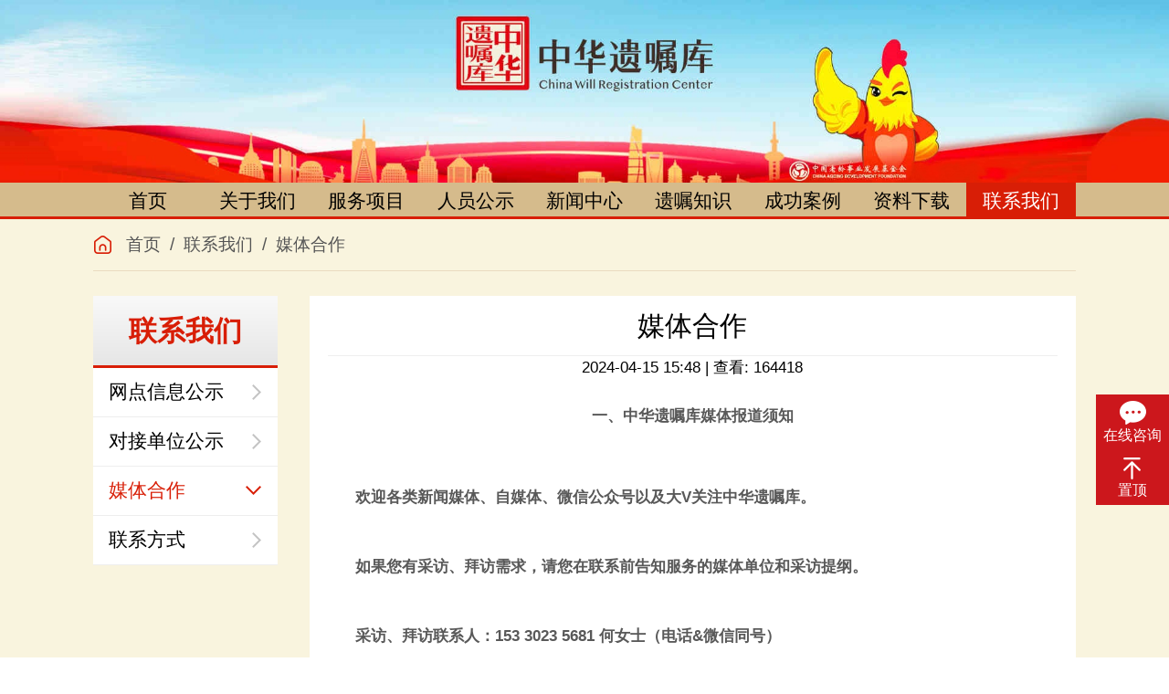

--- FILE ---
content_type: text/html; charset=utf-8
request_url: https://will.org.cn/details/1412.html
body_size: 29522
content:
<!DOCTYPE html>
<html>
<head>
    <meta charset="UTF-8">
    <meta name="viewport" content="width=device-width, initial-scale=1, user-scalable=no" />
    <meta http-equiv="X-UA-Compatible" content="IE=edge,chrome=1">
    <meta name="apple-mobile-web-app-capable" content="yes" />
    <meta name="apple-mobile-web-app-status-bar-style" content="black" />
    <meta name="format-detection" content="telephone=no, email=no" />
    <link href="/public/home/1000000/css/swiper.min.css" type="text/css" rel="stylesheet" />
    <link href="/public/home/1000000/css/style.css" type="text/css" rel="stylesheet" />
    <!-- SEO -->
    
    <title>媒体合作</title>
    <meta name="keywords" content="找律师写遗嘱,遗嘱,个人手写遗嘱范本,遗嘱有效的4个条件,遗嘱怎样才是有效遗嘱,遗嘱公证需要多少钱,一份完整的遗嘱模板,自书遗嘱,自己在家写遗嘱的格式,遗嘱的正确范本,房屋遗嘱继承,有效遗嘱范文,自己手写遗嘱没人在场生效吗,口头遗嘱怎样才能生效,遗嘱继承,遗赠与遗嘱继承的区别,代书遗嘱"/>
    <meta name="description" content="中华遗嘱库由中国老龄事业发展基金会主办。中华遗嘱库的使命是推动遗嘱进入每个中国家庭。中华遗嘱库的宗旨是解后顾之忧，传和谐家风。中华遗嘱库免费为60岁以上老年人提供遗嘱咨询、遗嘱起草、遗嘱登记、遗嘱保管等服务，还开通了“幸福留言”“幸福留颜”“安心都护”等项目。中华遗嘱库建立了一整套符合法律规定的软件和硬件流程，其遗嘱效力强，是中国遗嘱专业服务开创者。"/>
    <meta name="author" content="中华遗嘱库 - https://will.org.cn" />
    <link rel="bookmark" href="/favicon.ico" >
    <link rel="shortcut icon" href="/favicon.ico" >
    <!-- <link href="/public/kefu/kefu.css" type="text/css" rel="stylesheet" /> -->
    <link rel="stylesheet" href="/public/home/1000000/default/css/share.min.css" media="all">
    <script src="/public/js/jquery.min.js"></script>
    <script src="/public/js/layer/layer.js"></script>
    <script type="text/javascript" src="/public/js/lazyload.min.js"></script>
    <script type="text/javascript" src="/public/home/1000000/default/js/lang/zh-cn.js"></script>
    
        <script>
        var ajaxLoad = 1;
    </script>
        <script>
        //全局变量
        var GV = {
            HOST: "company.com",
            ROOT: "/",
            WEB_ROOT: "/",
            JS_ROOT: "public/static/js/"
        };
    </script>
    <script type="text/javascript" src="/public/js/ajaxLoadHome.js"></script>
    <!--站长统计-->
    <!-- Google tag (gtag.js) -->
<script async src="https://www.googletagmanager.com/gtag/js?id=G-VHE7DYKFG7"></script>
<script>
  window.dataLayer = window.dataLayer || [];
  function gtag(){dataLayer.push(arguments);}
  gtag('js', new Date());

  gtag('config', 'G-VHE7DYKFG7');
</script>
</head>
<body>
    

    <header>
        <img class="index_img" src="/upload/image/system/web_logo2_1/20240401/202404011018395246.jpg" alt="">
        <div class="nav_box">
            <div class="nav s26">
                <div class="logo_box">
                    <div class="logo">
                        <img src="/upload/image/system/web_logo_1/20220113/202201131644528650.png" alt="logo">
                        <div>中华遗嘱库</div>
                    </div>
                </div>
                                    <div class="li ">
                        <a href="/"  title="首页" >首页</a>
                                            </div>
                                    <div class="li ">
                        <a href="/list/1.html"  title="关于我们" >关于我们</a>
                                                <div class="li_hide">
                                                        <div><a href="/list/9.html"  >项目简介</a></div>
                                                        <div><a href="/list/10.html"  >组织机构</a></div>
                                                        <div><a href="/list/16.html"  >文件公告</a></div>
                                                        <div><a href="/list/18.html"  >办理须知</a></div>
                                                        <div><a href="/list/19.html"  >发展历程</a></div>
                                                        <div><a href="/list/65.html"  >党建专栏</a></div>
                                                    </div>
                                            </div>
                                    <div class="li ">
                        <a href="/list/4.html"  title="服务项目" >服务项目</a>
                                                <div class="li_hide">
                                                        <div><a href="/list/20.html"  >遗嘱咨询</a></div>
                                                        <div><a href="/list/21.html"  >遗嘱登记</a></div>
                                                        <div><a href="/list/22.html"  >遗嘱保管</a></div>
                                                        <div><a href="/list/23.html"  >遗嘱宣读</a></div>
                                                        <div><a href="/list/24.html"  >继承调解</a></div>
                                                        <div><a href="/list/25.html"  >幸福留言</a></div>
                                                        <div><a href="/list/26.html"  >幸福留颜</a></div>
                                                        <div><a href="/list/28.html"  >情感录像</a></div>
                                                        <div><a href="/list/29.html"  >安心都护</a></div>
                                                    </div>
                                            </div>
                                    <div class="li ">
                        <a href="/list/6.html"  title="人员公示" >人员公示</a>
                                                <div class="li_hide">
                                                        <div><a href="/list/30.html"  >项目办</a></div>
                                                        <div><a href="/list/31.html"  >指导顾问</a></div>
                                                        <div><a href="/list/34.html"  >律师团</a></div>
                                                        <div><a href="/list/36.html"  >公益大使</a></div>
                                                        <div><a href="/list/37.html"  >中华遗嘱库义工</a></div>
                                                        <div><a href="/list/50.html"  >学术委员会</a></div>
                                                        <div><a href="/list/56.html"  >法律委员会</a></div>
                                                        <div><a href="/list/57.html"  >驻场专家</a></div>
                                                        <div><a href="/list/58.html"  >遗产捐赠协调员</a></div>
                                                    </div>
                                            </div>
                                    <div class="li ">
                        <a href="/list/2.html"  title="新闻中心" >新闻中心</a>
                                                <div class="li_hide">
                                                        <div><a href="/list/13.html"  >媒体报道</a></div>
                                                        <div><a href="/list/14.html"  >活动动态</a></div>
                                                        <div><a href="/list/15.html"  >视频新闻</a></div>
                                                    </div>
                                            </div>
                                    <div class="li ">
                        <a href="/list/7.html"  title="遗嘱知识" >遗嘱知识</a>
                                                <div class="li_hide">
                                                        <div><a href="/list/17.html"  >政策法规</a></div>
                                                        <div><a href="/list/43.html"  >遗嘱案例</a></div>
                                                        <div><a href="/list/45.html"  >遗嘱知识</a></div>
                                                    </div>
                                            </div>
                                    <div class="li ">
                        <a href="/list/5.html"  title="成功案例" >成功案例</a>
                                                <div class="li_hide">
                                                        <div><a href="/list/42.html"  >成功案例</a></div>
                                                    </div>
                                            </div>
                                    <div class="li ">
                        <a href="/list/60.html"  title="资料下载" >资料下载</a>
                                                <div class="li_hide">
                                                        <div><a href="/list/61.html"  >资料下载</a></div>
                                                    </div>
                                            </div>
                                    <div class="li div_activa">
                        <a href="/list/8.html"  title="联系我们" >联系我们</a>
                                                <div class="li_hide">
                                                        <div><a href="/list/46.html"  >网点信息公示</a></div>
                                                        <div><a href="/list/47.html"  >对接单位公示</a></div>
                                                        <div><a href="/details/1412.html"  >媒体合作</a></div>
                                                        <div><a href="/list/64.html"  >联系方式</a></div>
                                                        <div><a href="https://reg.will.org.cn/?sourceType=1" target="_blank" >网上预约</a></div>
                                                        <div><a href="https://online.will.org.cn" target="_blank" >遗嘱查询</a></div>
                                                    </div>
                                            </div>
                                <div class="close">
                    <span></span>
                    <span></span>
                    <span></span>
                </div>
            </div>
        </div>
        <div class="nav_hide s26">
                            <div class="li">
                    <div class="li_icon">
                        <p><a href="/"  title="首页">首页</a></p>
                                            </div>
                </div>
                                <div class="list">
                    <div class="li_icon">
                        <p>关于我们</p>
                        <div class="icon">+</div>
                    </div>
                    <div class="li_hide">
                                                <div><a href="/list/9.html"  >项目简介</a></div>
                                                <div><a href="/list/10.html"  >组织机构</a></div>
                                                <div><a href="/list/16.html"  >文件公告</a></div>
                                                <div><a href="/list/18.html"  >办理须知</a></div>
                                                <div><a href="/list/19.html"  >发展历程</a></div>
                                                <div><a href="/list/65.html"  >党建专栏</a></div>
                                            </div>
                </div>
                                <div class="list">
                    <div class="li_icon">
                        <p>服务项目</p>
                        <div class="icon">+</div>
                    </div>
                    <div class="li_hide">
                                                <div><a href="/list/20.html"  >遗嘱咨询</a></div>
                                                <div><a href="/list/21.html"  >遗嘱登记</a></div>
                                                <div><a href="/list/22.html"  >遗嘱保管</a></div>
                                                <div><a href="/list/23.html"  >遗嘱宣读</a></div>
                                                <div><a href="/list/24.html"  >继承调解</a></div>
                                                <div><a href="/list/25.html"  >幸福留言</a></div>
                                                <div><a href="/list/26.html"  >幸福留颜</a></div>
                                                <div><a href="/list/28.html"  >情感录像</a></div>
                                                <div><a href="/list/29.html"  >安心都护</a></div>
                                            </div>
                </div>
                                <div class="list">
                    <div class="li_icon">
                        <p>人员公示</p>
                        <div class="icon">+</div>
                    </div>
                    <div class="li_hide">
                                                <div><a href="/list/30.html"  >项目办</a></div>
                                                <div><a href="/list/31.html"  >指导顾问</a></div>
                                                <div><a href="/list/34.html"  >律师团</a></div>
                                                <div><a href="/list/36.html"  >公益大使</a></div>
                                                <div><a href="/list/37.html"  >中华遗嘱库义工</a></div>
                                                <div><a href="/list/50.html"  >学术委员会</a></div>
                                                <div><a href="/list/56.html"  >法律委员会</a></div>
                                                <div><a href="/list/57.html"  >驻场专家</a></div>
                                                <div><a href="/list/58.html"  >遗产捐赠协调员</a></div>
                                            </div>
                </div>
                                <div class="list">
                    <div class="li_icon">
                        <p>新闻中心</p>
                        <div class="icon">+</div>
                    </div>
                    <div class="li_hide">
                                                <div><a href="/list/13.html"  >媒体报道</a></div>
                                                <div><a href="/list/14.html"  >活动动态</a></div>
                                                <div><a href="/list/15.html"  >视频新闻</a></div>
                                            </div>
                </div>
                                <div class="list">
                    <div class="li_icon">
                        <p>遗嘱知识</p>
                        <div class="icon">+</div>
                    </div>
                    <div class="li_hide">
                                                <div><a href="/list/17.html"  >政策法规</a></div>
                                                <div><a href="/list/43.html"  >遗嘱案例</a></div>
                                                <div><a href="/list/45.html"  >遗嘱知识</a></div>
                                            </div>
                </div>
                                <div class="list">
                    <div class="li_icon">
                        <p>成功案例</p>
                        <div class="icon">+</div>
                    </div>
                    <div class="li_hide">
                                                <div><a href="/list/42.html"  >成功案例</a></div>
                                            </div>
                </div>
                                <div class="list">
                    <div class="li_icon">
                        <p>资料下载</p>
                        <div class="icon">+</div>
                    </div>
                    <div class="li_hide">
                                                <div><a href="/list/61.html"  >资料下载</a></div>
                                            </div>
                </div>
                                <div class="list">
                    <div class="li_icon">
                        <p>联系我们</p>
                        <div class="icon">+</div>
                    </div>
                    <div class="li_hide">
                                                <div><a href="/list/46.html"  >网点信息公示</a></div>
                                                <div><a href="/list/47.html"  >对接单位公示</a></div>
                                                <div><a href="/details/1412.html"  >媒体合作</a></div>
                                                <div><a href="/list/64.html"  >联系方式</a></div>
                                                <div><a href="https://reg.will.org.cn/?sourceType=1" target="_blank" >网上预约</a></div>
                                                <div><a href="https://online.will.org.cn" target="_blank" >遗嘱查询</a></div>
                                            </div>
                </div>
                        </div>
        <div class="mask"></div>
    </header>
    <div class="contentBox">
        <div class="index_main">
            <div class="content_cntA s22">
                <p>
                    <img src="/public/home/1000000/images/home.png" alt="">
                    <a href="/">首页</a>
                    &nbsp; / &nbsp;<a href="/list/8.html">联系我们</a>
                    &nbsp; / &nbsp;<a href="/list/48.html">媒体合作</a>
                </p>
            </div>
            <div class="content_cntB">
                <div class="A1">
                    <div class="A1_p s40">
                        <p>联系我们</p>
                    </div>
                    <div class="A1_p1 s26">
                                                    <a class="A1_p1_box " href="/list/46.html" title="网点信息公示">
                                <p>网点信息公示</p>
                                <img src="/public/home/1000000/images/symbol.png" alt="">
                                <img src="/public/home/1000000/images/symbol1.png" alt="">
                            </a>
                                                    <a class="A1_p1_box " href="/list/47.html" title="对接单位公示">
                                <p>对接单位公示</p>
                                <img src="/public/home/1000000/images/symbol.png" alt="">
                                <img src="/public/home/1000000/images/symbol1.png" alt="">
                            </a>
                                                    <a class="A1_p1_box A1_p1_box1" href="/list/48.html" title="媒体合作">
                                <p>媒体合作</p>
                                <img src="/public/home/1000000/images/symbol.png" alt="">
                                <img src="/public/home/1000000/images/symbol1.png" alt="">
                            </a>
                                                    <a class="A1_p1_box " href="/list/64.html" title="联系方式">
                                <p>联系方式</p>
                                <img src="/public/home/1000000/images/symbol.png" alt="">
                                <img src="/public/home/1000000/images/symbol1.png" alt="">
                            </a>
                                            </div>
                </div>
                <div class="A2 details_A2 s20">
                    <p class="title s30 details_title">媒体合作</p>
                    <p class="s20 details_title">2024-04-15 15:48 | 查看: 164418</p>
                    <div class="detail_cnt s20"><p><span style="font-size: medium; font-family: 宋体; line-height: 24px; background-color: rgb(255, 255, 255); overflow-wrap: break-word;"><span style="font-family: 微软雅黑; text-align: justify; widows: 1; letter-spacing: 0px; line-height: 25px; overflow-wrap: break-word; font-variant-numeric: normal; font-stretch: normal;"><span style=""><span style=""></span></span></span></span></p><p class="p" style="text-align: center; color: rgb(89, 89, 89); font-size: 14px; text-indent: 0pt; margin: 0pt 0pt 15pt;"><strong style="text-indent: 0pt; letter-spacing: 0pt; font-size: 12pt; text-align: justify;"><span style="color:#595959"></span></strong><strong style="font-size: 16px;"><span style="font-family: Helvetica; letter-spacing: 0px;">一、</span></strong><strong style="font-size: 16px;"><span style="font-family: Helvetica; letter-spacing: 0px;">中华遗嘱库媒体报道须知</span></strong></p><p class="p" style="color: rgb(89, 89, 89); font-size: 14px; text-indent: 0pt; margin: 0pt 0pt 15pt;"><strong style="font-size: 16px;"><span style="font-family: Helvetica; letter-spacing: 0px;"><br/></span></strong></p><p style=";text-indent: 0;padding: 0;line-height: 38px;background: rgb(255, 255, 255)"><strong></strong></p><p style=";text-indent: 0;padding: 0;line-height: 38px;background: rgb(255, 255, 255)"><strong style="text-indent: 0pt; letter-spacing: 0pt; font-size: 12pt; text-align: justify;"><span style="color:#595959">欢迎各类新闻媒体、自媒体、微信公众号以及大V关注中华遗嘱库。</span></strong></p><p style=";text-indent: 0;padding: 0;line-height: 38px;background: rgb(255, 255, 255)"><strong style="text-indent: 0pt; letter-spacing: 0pt; font-size: 12pt; text-align: justify;"><span style="color:#595959"><br/></span></strong></p><p style=";text-indent: 0;padding: 0;line-height: 38px;background: rgb(255, 255, 255)"><strong style="text-indent: 0pt; letter-spacing: 0pt; font-size: 12pt; text-align: justify;"><span style="color:#595959">如果您有采访、拜访需求，请您在联系前告知服务的媒体单位和采访提纲。</span></strong></p><p style=";text-indent: 0;padding: 0;line-height: 38px;background: rgb(255, 255, 255)"><strong style="text-indent: 0pt; letter-spacing: 0pt; font-size: 12pt; text-align: justify;"><span style="color:#595959"><br/></span></strong></p><p style=";text-indent: 0;padding: 0;line-height: 38px;background: rgb(255, 255, 255)"><strong style="text-indent: 0pt; letter-spacing: 0pt; font-size: 12pt; text-align: justify;"><span style="color:#595959">采访、拜访联系人：153 3023 5681 何女士（电话&微信同号）</span></strong></p><p style=";text-indent: 0;padding: 0;line-height: 38px;background: rgb(255, 255, 255)"><strong style="text-indent: 0pt; letter-spacing: 0pt; font-size: 12pt; text-align: justify;"><span style="color:#595959"><br/></span></strong></p><p style=";text-indent: 0;padding: 0;line-height: 38px;background: rgb(255, 255, 255)"><strong style="text-indent: 0pt; letter-spacing: 0pt; font-size: 12pt; text-align: justify;"><span style="color:#595959"><br/></span></strong></p><p style=";text-indent: 0;padding: 0;line-height: 38px;background: rgb(255, 255, 255)"><br/></p><p style="text-indent: 0px; padding: 0px; line-height: 38px; background: rgb(255, 255, 255); text-align: center;"><strong style="text-indent: 0pt; letter-spacing: 0pt; font-size: 12pt; text-align: justify;"><span style="color:#595959">二、中华遗嘱库网站原创文章转载授权须知</span></strong></p><p style="text-indent: 0px; padding: 0px; line-height: 38px; background: rgb(255, 255, 255);"><strong style="text-indent: 0pt; letter-spacing: 0pt; font-size: 12pt; text-align: justify;"><span style="color:#595959"><br/></span></strong></p><p style="text-indent: 0px; padding: 0px; line-height: 38px; background: rgb(255, 255, 255);"><strong style="text-indent: 0pt; letter-spacing: 0pt; font-size: 12pt; text-align: justify;"><span style="color:#595959"><br/></span></strong></p><p style=";text-indent: 0;padding: 0;line-height: 38px;background: rgb(255, 255, 255)"><strong style="text-indent: 0pt; letter-spacing: 0pt; font-size: 12pt; text-align: justify;"><span style="color:#595959">中华遗嘱库网站推送的所有原创内容，均欢迎尊重版权的转载，转载请注明来源网站及网址。</span></strong></p><p style=";text-indent: 0;padding: 0;line-height: 38px;background: rgb(255, 255, 255)"><strong style="text-indent: 0pt; letter-spacing: 0pt; font-size: 12pt; text-align: justify;"><span style="color:#595959"><br/></span></strong></p><p style=";text-indent: 0;padding: 0;line-height: 38px;background: rgb(255, 255, 255)"><strong style="text-indent: 0pt; letter-spacing: 0pt; font-size: 12pt; text-align: justify;"><span style="color:#595959">如果您是读者一枚，欢迎分享到朋友圈，不必获得许可。</span></strong></p><p style=";text-indent: 0;padding: 0;line-height: 38px;background: rgb(255, 255, 255)"><strong style="text-indent: 0pt; letter-spacing: 0pt; font-size: 12pt; text-align: justify;"><span style="color:#595959"><br/></span></strong></p><p style="text-indent: 0px; padding: 0px; line-height: 38px; background: rgb(255, 255, 255);"><strong style="text-indent: 0pt; letter-spacing: 0pt; font-size: 12pt; text-align: justify;"><span style="color:#595959">感谢您对中华遗嘱库的关注和支持！</span></strong></p></div>
                </div>
            </div>
            

            <div class="nav_right">
                <!-- <div>
                    <a href="tel:400-9630-456">
                        <img src="/public/home/1000000/images/icon(5).png" alt="">
                        <p>客服热线</p>
                    </a>
                </div>
                <div>
                    <a href="tel:400-9630-456">
                        <img src="/public/home/1000000/images/icon(6).png" alt="">
                        <p>官方热线</p>
                    </a>
					https://hm.baidu.com/hm.js?aaaa47d92ab959fa98badaedd2041dbd
					https://affim.baidu.com/cps/chat?siteId=15072948&userId=30116649&siteToken=9ad6b286f01bcdd757916dc93d227d69&cp=&cr=&cw=%E9%81%97%E5%98%B1%E5%BA%93%E7%BD%91%E7%AB%99
					
                </div> -->
                <div>
                    <a href="https://affim.baidu.com/unique_67446686/chat?siteId=22344436&userId=67446686&siteToken=cca758218766ec2bea1b6c875f19c00d&cp=&cr=https%3A%2F%2Fwww.will.org.cn%2F&cw=" target="_blank">
                        <img src="/public/home/1000000/images/icon(7).png" alt="">
                        <p>在线咨询</p>
                    </a>
                </div>
                <div class="Topping">
                    <a>
                        <img src="/public/home/1000000/images/icon.png" alt="">
                        <p>置顶</p>
                    </a>
                </div>
            </div>
        </div>
    </div>
    
    <footer>
        <p class="s28">版权：北京阳光老年健康基金会 中华遗嘱库 未经书面授权禁止使用 技术支持:中华遗嘱库</p>
        <p class="s28">网站备案信息：<a title="" href="http://www.beian.gov.cn/portal/registerSystemInfo?recordcode=11010202009428" target="_blank" rel="nofollow">京公网安备11010202009428</a> <a title="" href="http://beian.miit.gov.cn" target="_blank" rel="nofollow">京ICP备12020470号-4</a></p>
        <script>
			var _hmt = _hmt || [];
			(function() {
				var hm = document.createElement("script");
				hm.src = "https://hm.baidu.com/hm.js?cca758218766ec2bea1b6c875f19c00d";
				var s = document.getElementsByTagName("script")[0]; 
				s.parentNode.insertBefore(hm, s);
			})();
		</script>
    </footer>
</body>
</html>
<script src="/public/home/1000000/js/jquery.js"></script>
<script src="/public/home/1000000/js/ifie8.js"></script>
<script src="/public/home/1000000/js/placeholder.min.js"></script>
<script src="/public/home/1000000/js/swiper-3.4.1.min.js"></script>
<script src="/public/home/1000000/js/js.js"></script>



<script src="/public/home/1000000/default/js/public.js"></script>

<script>
    $(function () {

        $(window).scroll(function () {
            var st = $(window).scrollTop();
            if (st > 235) {
                $(".nav_box").css({ 'position': 'fixed', "top": 0, 'width': '100%' });
            } else if (st < 80) {
                $(".nav_box").css({ 'position': 'relative', "top": 0, 'width': '100%' });
            }
        });
        let A1_p1_box = $(".contentBox .content_cntB .A1 .A1_p1 >.A1_p1_box")
        let num = 1
        $(".contentBox .content_cntB .A1 .A1_p1 >.A1_p1_box").click(function () {
            A1_p1_box[num].className = "A1_p1_box"
            num = $(this).index()
            A1_p1_box[num].className = "A1_p1_box A1_p1_box1"
        })
    })
</script>

--- FILE ---
content_type: text/css
request_url: https://will.org.cn/public/home/1000000/css/style.css
body_size: 31648
content:
@charset "utf-8";

html {
    -webkit-font-smoothing: antialiased;
    height: 100%;
    touch-action: manipulation;
}

blockquote,
body,
code,
dd,
div,
dl,
dt,
fieldset,
form,
h1,
h2,
h3,
h4,
h5,
h6,
input,
legend,
li,
ol,
p,
pre,
td,
textarea,
th,
ul {
    margin: 0;
    padding: 0
}

header,
hgroup,
nav,
menu,
main,
section,
article,
summary,
details,
aside,
figure,
figcaption,
footer {
    display: block;
    margin: 0;
    padding: 0
}

table {
    border-collapse: collapse;
    border-spacing: 0
}

table,
th,
td {
    border: 1px solid black;
}

fieldset,
img {
    border: 0
}

address,
caption,
cite,
code,
dfn,
em,
var {
    font-style: normal;
    font-weight: 400;
}

dl,
ol,
ul {
    list-style-type: none
}

h1,
h2,
h3,
h4,
h5,
h6 {
    font-size: 100%;
}

a {
    text-decoration: none;
    color: inherit;
}

a:hover {
    text-decoration: none;
    -webkit-tap-highlight-color: rgba(255, 0, 0, 0);
    outline: 0;
    outline: none;
    blr: expression(this.onFocus=this.blur())
}

sup {
    vertical-align: text-top
}

sub {
    vertical-align: text-bottom
}

textarea {
    resize: none;
    outline: none;
    font-family: Helvetica Neue, Helvetica, Arial, Microsoft Yahei, Hiragino Sans GB, Heiti SC, WenQuanYi Micro Hei, sans-serif;
}

img {
    vertical-align: middle;
    max-width: 100%;
    height: auto;
}

button,
input[type=submit],
input[type=text],
input[type=button] {
    -webkit-appearance: none;
    -webkit-tap-highlight-color: rgba(255, 0, 0, 0);
    outline: 0;
    blr: expression(this.onFocus=this.blur())
}

input {
    outline: 0;
}

input::-webkit-input-safebox-button {
    display: none;
    /*去掉搜狗浏览器密码软盘*/
}

body {
    font-size: 14px;
    color: #000;
    line-height: 1.2;
    font-family: Helvetica Neue, Helvetica, Arial, Microsoft Yahei, Hiragino Sans GB, Heiti SC, WenQuanYi Micro Hei, sans-serif;
}

body * {
    box-sizing: border-box;
}

#web-ietip {
    width: 526px;
    height: 90px;
    padding: 83px 0 0 84px;
    overflow: hidden;
    background: url(../css/ietip/browser.png) no-repeat center center;
    margin: 200px auto 0;
}

#web-ietip a {
    display: block;
    width: 65px;
    height: 80px;
    float: left;
}

.clearfix:after {
    content: ".";
    display: block;
    height: 0;
    clear: both;
    visibility: hidden;
    line-height: 0;
    font-size: 0;
}

.ellipsis {
    overflow: hidden;
    white-space: nowrap;
    text-overflow: ellipsis;
}

.eps2 {
    overflow: hidden;
    text-overflow: ellipsis;
    display: -webkit-box;
    -webkit-line-clamp: 2;
    -webkit-box-orient: vertical;
}


html {
    font-size: calc(100vw / 1920 * 100);
}

@media(max-width: 900px) {
    html {
        font-size: calc(900px / 1920 * 100);
    }
}

@media(min-width: 1921px) {
    .s0 {
        font-size: 0;
    }

    .s12 {
        font-size: calc(12 * 100vw / 1920);
    }

    .s13 {
        font-size: calc(13 * 100vw / 1920);
    }

    .s14 {
        font-size: calc(14 * 100vw / 1920);
    }

    .s15 {
        font-size: calc(15 * 100vw / 1920);
    }

    .s16 {
        font-size: calc(16 * 100vw / 1920);
    }

    .s17 {
        font-size: calc(17 * 100vw / 1920);
    }

    .s18 {
        font-size: calc(18 * 100vw / 1920);
    }

    .s19 {
        font-size: calc(19 * 100vw / 1920);
    }

    .s20 {
        font-size: calc(20 * 100vw / 1920);
    }

    .s21 {
        font-size: calc(21 * 100vw / 1920);
    }

    .s22 {
        font-size: calc(22 * 100vw / 1920);
    }

    .s23 {
        font-size: calc(23 * 100vw / 1920);
    }

    .s24 {
        font-size: calc(24 * 100vw / 1920);
    }

    .s25 {
        font-size: calc(25 * 100vw / 1920);
    }

    .s26 {
        font-size: calc(26 * 100vw / 1920);
    }

    .s27 {
        font-size: calc(27 * 100vw / 1920);
    }

    .s28 {
        font-size: calc(28 * 100vw / 1920);
    }

    .s29 {
        font-size: calc(29 * 100vw / 1920);
    }

    .s30 {
        font-size: calc(30 * 100vw / 1920);
    }

    .s31 {
        font-size: calc(31 * 100vw / 1920);
    }

    .s32 {
        font-size: calc(32 * 100vw / 1920);
    }

    .s33 {
        font-size: calc(33 * 100vw / 1920);
    }

    .s34 {
        font-size: calc(34 * 100vw / 1920);
    }

    .s35 {
        font-size: calc(35 * 100vw / 1920);
    }

    .s36 {
        font-size: calc(36 * 100vw / 1920);
    }

    .s37 {
        font-size: calc(37 * 100vw / 1920);
    }

    .s38 {
        font-size: calc(38 * 100vw / 1920);
    }

    .s39 {
        font-size: calc(39 * 100vw / 1920);
    }

    .s40 {
        font-size: calc(40 * 100vw / 1920);
    }

    .s41 {
        font-size: calc(41 * 100vw / 1920);
    }

    .s42 {
        font-size: calc(42 * 100vw / 1920);
    }

    .s43 {
        font-size: calc(43 * 100vw / 1920);
    }

    .s44 {
        font-size: calc(44 * 100vw / 1920);
    }

    .s45 {
        font-size: calc(45 * 100vw / 1920);
    }

    .s46 {
        font-size: calc(46 * 100vw / 1920);
    }

    .s47 {
        font-size: calc(47 * 100vw / 1920);
    }

    .s48 {
        font-size: calc(48 * 100vw / 1920);
    }

    .s49 {
        font-size: calc(49 * 100vw / 1920);
    }

    .s50 {
        font-size: calc(50 * 100vw / 1920);
    }

    .s51 {
        font-size: calc(51 * 100vw / 1920);
    }

    .s52 {
        font-size: calc(52 * 100vw / 1920);
    }

    .s53 {
        font-size: calc(53 * 100vw / 1920);
    }

    .s54 {
        font-size: calc(54 * 100vw / 1920);
    }

    .s55 {
        font-size: calc(55 * 100vw / 1920);
    }

    .s56 {
        font-size: calc(56 * 100vw / 1920);
    }

    .s57 {
        font-size: calc(57 * 100vw / 1920);
    }

    .s58 {
        font-size: calc(58 * 100vw / 1920);
    }

    .s59 {
        font-size: calc(59 * 100vw / 1920);
    }

    .s60 {
        font-size: calc(60 * 100vw / 1920);
    }
}

@media(max-width: 1920px) and (min-width: 551px) {
    .s0 {
        font-size: 0;
    }

    .s12 {
        font-size: 12px
    }

    .s13 {
        font-size: calc(12px + 1 * 100vw / 1920);
    }

    .s14 {
        font-size: calc(12px + 2 * 100vw / 1920);
    }

    .s15 {
        font-size: calc(12px + 3 * 100vw / 1920);
    }

    .s16 {
        font-size: calc(12px + 4 * 100vw / 1920);
    }

    .s17 {
        font-size: calc(12px + 5 * 100vw / 1920);
    }

    .s18 {
        font-size: calc(12px + 6 * 100vw / 1920);
    }

    .s19 {
        font-size: calc(12px + 7 * 100vw / 1920);
    }

    .s20 {
        font-size: calc(12px + 8 * 100vw / 1920);
    }

    .s21 {
        font-size: calc(12px + 9 * 100vw / 1920);
    }

    .s22 {
        font-size: calc(12px + 10 * 100vw / 1920);
    }

    .s23 {
        font-size: calc(12px + 11 * 100vw / 1920);
    }

    .s24 {
        font-size: calc(12px + 12 * 100vw / 1920);
    }

    .s25 {
        font-size: calc(12px + 13 * 100vw / 1920);
    }

    .s26 {
        font-size: calc(12px + 14 * 100vw / 1920);
    }

    .s27 {
        font-size: calc(12px + 15 * 100vw / 1920);
    }

    .s28 {
        font-size: calc(12px + 16 * 100vw / 1920);
    }

    .s29 {
        font-size: calc(12px + 17 * 100vw / 1920);
    }

    .s30 {
        font-size: calc(12px + 18 * 100vw / 1920);
    }

    .s31 {
        font-size: calc(12px + 19 * 100vw / 1920);
    }

    .s32 {
        font-size: calc(12px + 20 * 100vw / 1920);
    }

    .s33 {
        font-size: calc(12px + 21 * 100vw / 1920);
    }

    .s34 {
        font-size: calc(12px + 22 * 100vw / 1920);
    }

    .s35 {
        font-size: calc(12px + 23 * 100vw / 1920);
    }

    .s36 {
        font-size: calc(12px + 24 * 100vw / 1920);
    }

    .s37 {
        font-size: calc(12px + 25 * 100vw / 1920);
    }

    .s38 {
        font-size: calc(12px + 26 * 100vw / 1920);
    }

    .s39 {
        font-size: calc(12px + 27 * 100vw / 1920);
    }

    .s40 {
        font-size: calc(12px + 28 * 100vw / 1920);
    }

    .s41 {
        font-size: calc(12px + 29 * 100vw / 1920);
    }

    .s42 {
        font-size: calc(12px + 30 * 100vw / 1920);
    }

    .s43 {
        font-size: calc(12px + 31 * 100vw / 1920);
    }

    .s44 {
        font-size: calc(12px + 32 * 100vw / 1920);
    }

    .s45 {
        font-size: calc(12px + 33 * 100vw / 1920);
    }

    .s46 {
        font-size: calc(12px + 34 * 100vw / 1920);
    }

    .s47 {
        font-size: calc(12px + 35 * 100vw / 1920);
    }

    .s48 {
        font-size: calc(12px + 36 * 100vw / 1920);
    }

    .s49 {
        font-size: calc(12px + 37 * 100vw / 1920);
    }

    .s50 {
        font-size: calc(12px + 38 * 100vw / 1920);
    }

    .s51 {
        font-size: calc(12px + 39 * 100vw / 1920);
    }

    .s52 {
        font-size: calc(12px + 40 * 100vw / 1920);
    }

    .s53 {
        font-size: calc(12px + 41 * 100vw / 1920);
    }

    .s54 {
        font-size: calc(12px + 42 * 100vw / 1920);
    }

    .s55 {
        font-size: calc(12px + 43 * 100vw / 1920);
    }

    .s56 {
        font-size: calc(12px + 44 * 100vw / 1920);
    }

    .s57 {
        font-size: calc(12px + 45 * 100vw / 1920);
    }

    .s58 {
        font-size: calc(12px + 46 * 100vw / 1920);
    }

    .s59 {
        font-size: calc(12px + 47 * 100vw / 1920);
    }

    .s60 {
        font-size: calc(12px + 48 * 100vw / 1920);
    }
}

@media(max-width: 550px) {
    .s0 {
        font-size: 0;
    }

    .s12 {
        font-size: 12px
    }

    .s13 {
        font-size: calc(12px + 1 * 550px / 1920);
    }

    .s14 {
        font-size: calc(12px + 2 * 550px / 1920);
    }

    .s15 {
        font-size: calc(12px + 3 * 550px / 1920);
    }

    .s16 {
        font-size: calc(12px + 4 * 550px / 1920);
    }

    .s17 {
        font-size: calc(12px + 5 * 550px / 1920);
    }

    .s18 {
        font-size: calc(12px + 6 * 550px / 1920);
    }

    .s19 {
        font-size: calc(12px + 7 * 550px / 1920);
    }

    .s20 {
        font-size: calc(12px + 8 * 550px / 1920);
    }

    .s21 {
        font-size: calc(12px + 9 * 550px / 1920);
    }

    .s22 {
        font-size: calc(12px + 10 * 550px / 1920);
    }

    .s23 {
        font-size: calc(12px + 11 * 550px / 1920);
    }

    .s24 {
        font-size: calc(12px + 12 * 550px / 1920);
    }

    .s25 {
        font-size: calc(12px + 13 * 550px / 1920);
    }

    .s26 {
        font-size: calc(12px + 14 * 550px / 1920);
    }

    .s27 {
        font-size: calc(12px + 15 * 550px / 1920);
    }

    .s28 {
        font-size: calc(12px + 16 * 550px / 1920);
    }

    .s29 {
        font-size: calc(12px + 17 * 550px / 1920);
    }

    .s30 {
        font-size: calc(12px + 18 * 550px / 1920);
    }

    .s31 {
        font-size: calc(12px + 19 * 550px / 1920);
    }

    .s32 {
        font-size: calc(12px + 20 * 550px / 1920);
    }

    .s33 {
        font-size: calc(12px + 21 * 550px / 1920);
    }

    .s34 {
        font-size: calc(12px + 22 * 550px / 1920);
    }

    .s35 {
        font-size: calc(12px + 23 * 550px / 1920);
    }

    .s36 {
        font-size: calc(12px + 24 * 550px / 1920);
    }

    .s37 {
        font-size: calc(12px + 25 * 550px / 1920);
    }

    .s38 {
        font-size: calc(12px + 26 * 550px / 1920);
    }

    .s39 {
        font-size: calc(12px + 27 * 550px / 1920);
    }

    .s40 {
        font-size: calc(12px + 28 * 550px / 1920);
    }

    .s41 {
        font-size: calc(12px + 29 * 550px / 1920);
    }

    .s42 {
        font-size: calc(12px + 30 * 550px / 1920);
    }

    .s43 {
        font-size: calc(12px + 31 * 550px / 1920);
    }

    .s44 {
        font-size: calc(12px + 32 * 550px / 1920);
    }

    .s45 {
        font-size: calc(12px + 33 * 550px / 1920);
    }

    .s46 {
        font-size: calc(12px + 34 * 550px / 1920);
    }

    .s47 {
        font-size: calc(12px + 35 * 550px / 1920);
    }

    .s48 {
        font-size: calc(12px + 36 * 550px / 1920);
    }

    .s49 {
        font-size: calc(12px + 37 * 550px / 1920);
    }

    .s50 {
        font-size: calc(12px + 38 * 550px / 1920);
    }

    .s51 {
        font-size: calc(12px + 39 * 550px / 1920);
    }

    .s52 {
        font-size: calc(12px + 40 * 550px / 1920);
    }

    .s53 {
        font-size: calc(12px + 41 * 550px / 1920);
    }

    .s54 {
        font-size: calc(12px + 42 * 550px / 1920);
    }

    .s55 {
        font-size: calc(12px + 43 * 550px / 1920);
    }

    .s56 {
        font-size: calc(12px + 44 * 550px / 1920);
    }

    .s57 {
        font-size: calc(12px + 45 * 550px / 1920);
    }

    .s58 {
        font-size: calc(12px + 46 * 550px / 1920);
    }

    .s59 {
        font-size: calc(12px + 47 * 550px / 1920);
    }

    .s60 {
        font-size: calc(12px + 48 * 550px / 1920);
    }
}

@media(max-width: 750px) {
    .z1 {
        max-width: 500px !important;
        width: 100% !important;
        margin: 0 auto !important;
        padding: 0 !important;
        float: none !important;
        display: block !important;
    }

    .z2,
    .z3,
    .z4,
    .z5 {
        float: none !important;
        display: inline-block !important;
        vertical-align: top !important;
        margin: 0 2% 2% 0 !important;
    }

    .z2 {
        width: 49% !important;
    }

    .z3 {
        width: 32% !important;
    }

    .z4 {
        width: 23.5% !important;
    }

    .z5 {
        width: 18.4% !important;
    }

    .z2:nth-child(2n),
    .z3:nth-child(3n),
    .z4:nth-child(4n),
    .z5:nth-child(5n) {
        margin-right: 0 !important;
    }

    .l1 {
        padding-left: 10px !important;
    }

    .r1 {
        padding-right: 10px !important;
    }

    .t1 {
        padding-top: 10px !important;
    }

    .b1 {
        padding-bottom: 10px !important;
    }

    .l2 {
        padding-left: 20px !important;
    }

    .r2 {
        padding-right: 20px !important;
    }

    .t2 {
        padding-top: 20px !important;
    }

    .b2 {
        padding-bottom: 20px !important;
    }

    .l3 {
        padding-left: 30px !important;
    }

    .r3 {
        padding-right: 30px !important;
    }

    .t3 {
        padding-top: 30px;
    }

    .b3 {
        padding-bottom: 30px;
    }
}

.LH2 {
    line-height: 2;
}

header .index_img {
    width: 100%;
}

header div {
    user-select: none;
}

header .nav_box {
    z-index: 12;
}

@media (max-width: 900px) {
    header .nav_box {
        height: 1rem;
    }
}

header .nav {
    text-align: center;
    width: 100%;
    height: 0.6rem;
    line-height: 0.6rem;
    padding: 0 8%;
    display: flex;
    background: #d5bb8c;
    border-bottom: 3px solid #d81e06;
    position: relative;
}

@media (max-width:1200px) {
    header .nav .li {
        font-size: 16px;
    }
}

header .nav .li {
    flex: 1;
    overflow: hidden;
    z-index: 5;
}

header .nav .li:hover {
    background: #d81e06;
    color: #FFF;
    overflow: inherit;
}

header .nav .div_activa {
    background: #d81e06;
    color: #FFF;
}


header .nav .li_hide {
    background: #fff;
    color: #000;
    width: 200%;
    position: relative;
    left: -50%;
    top: -3px;
    text-align: left;
}


header .nav .li_hide div:hover {
    background: #e8e8e8;
    color: #d81e06;
}



header .close {
    width: 32px;
    position: absolute;
    z-index: 12;
    padding: 0.1rem;
    margin-left: 0.2rem;
    right: 0;
    top: 50%;
    transform: translateY(-50%);
    display: none;
}

header .close span {
    display: block;
    height: 2px;
    background: #000;
    margin-bottom: 6px;
    border-radius: 2px;
    transform-origin: right center;
    transition: all .3s;
    width: 100%;
}

header .close span:nth-child(3) {
    margin-bottom: 0;
}

header .open span {
    background: #fff;
}

header .open span:nth-of-type(1) {
    -webkit-transform: rotate(-45deg);
    -ms-transform: rotate(-45deg);
    transform: rotate(-45deg);
}

header .open span:nth-of-type(2) {
    width: 0;
}

header .open span:nth-of-type(3) {
    -webkit-transform: rotate(45deg);
    -ms-transform: rotate(45deg);
    transform: rotate(45deg);
}

header .nav_hide {
    height: 100%;
    background: #d5bb8c;
    position: fixed;
    right: -100%;
    top: 0;
    z-index: 11;
    width: 60%;
    max-width: 300px;
    overflow-y: auto;
    transition: all .2s;
    box-sizing: border-box;
    padding-top: calc(1rem - 3px);
}

header .nav_hide .li {
    line-height: 1.5;
    padding: 5px 10px;
}

header .nav_hide .list {
    line-height: 1.5;
    padding: 5px 10px;
}

header .nav_hide .li:hover {
    background: #e8e8e8;
}

header .nav_hide .li_hide {
    background: #d5bb8c;
    line-height: 1.5;
    display: none;
}

header .nav_hide .list_active .li_icon {
    margin-bottom: 0.1rem;
}

header .nav_hide .list_active .li_hide {
    display: block;
}


header .nav_hide .li_hide div {
    padding-left: 20px;
}

header .nav_hide .li_hide div a {
    display: block;
}

header .nav_hide .li_hide div:hover {
    background: #e8e8e8;
}

header .nav .logo {
    display: flex;
    align-items: center;
    justify-content: center;
    height: 100%;
}

header .logo_box {
    display: none;
}

header .nav .logo img {
    width: 0.9rem;
    height: 0.9rem;
    margin-right: 5px;
}

header .mask {
    position: fixed;
    width: 100%;
    height: 100%;
    background: #00000073;
    z-index: 10;
    display: none;
}

header .li_icon {
    display: flex;
    justify-content: space-between;
    align-items: center;
}

header .li_icon .icon {
    width: 16px;
    height: 16px;
    background: #89867a;
    text-align: center;
    line-height: 16px;
    font-size: 20px;
    cursor: pointer
}

@media (max-width:900px) {
    header .nav_box {
        width: 100%;
        position: fixed;

    }

    header .nav {
        height: 1rem;
        padding: 2px;
        z-index: 12;
    }

    header .nav .li {
        display: none;
    }

    header .close {
        display: block;
        z-index: 12;
    }

    header .index_img {
        display: none;
    }

    header .logo_box {
        display: block;
    }
}


main {
    width: 100%;
    background: #f9f4de;
    padding-top: 0.4rem;
    padding-bottom: 0.4rem;
}

main .index_main {
    width: 100%;
    padding: 0 8%;
}

main .cnt_A {
    display: flex;
    justify-content: space-between;
}

main .cnt_A .A1 {
    width: calc(506 / 1600 * 100%);
}

main .cnt_A .swiper1 {
    width: 100%;
}

main .cnt_A .swiper1 .swiper-slide img {
    width: 5.06rem;
    height: 4.16rem;
}

main .cnt_A .swiper1 .swiper-slide .mask {
    width: 100%;
    height: 0.6rem;
    position: absolute;
    bottom: 0;
    background: rgba(0, 0, 0, .58);
    color: #fff;
    line-height: 0.6rem;
    padding-left: 20px;

}

main .cnt_A .swiper1 .swiper-pagination-bullet {
    background: #fff;
    opacity: 1
}

main .cnt_A .swiper1 .swiper-pagination-bullet-active {
    background: #e60012;
}

main .cnt_A .swiper1 .swiper-pagination {
    text-align: right;
    padding-right: 10px;
}

main .cnt_A .text1 {
    width: 100%;
    margin-top: 0.4rem;
}

main .cnt_A .text1 .text1_title {
    box-sizing: border-box;
    padding: 0 calc(30 / 506 * 100%);
    display: flex;
    align-items: center;
    justify-content: space-between;
    background: #e1d7aa;
}

main .cnt_A .text1 .text1_title p:nth-child(1) {
    color: #6a271f;
}

main .cnt_A .text1 .text1_title p:nth-child(2) {
    color: #aa8415;
}

main .cnt_A .text1 .text1_cnt {
    line-height: 1.5;
    color: #aa8415;
    padding: 0.22rem 0.3rem;
    border: 1px solid #e1d7aa;
}

main .cnt_A .text1 .text1_cnt p {
    white-space: nowrap;
    overflow: hidden;
    text-overflow: ellipsis;
}

main .cnt_A .text1 .text1_cnt p:hover {
    color: #e60012;
}

main .cnt_A .text2 {
    width: 5.06rem;
    height: 4.16rem;
    overflow: auto;
    line-height: 1.5;
}

main .cnt_A .text2::-webkit-scrollbar {
    width: 8px;
}

main .cnt_A .text2::-webkit-scrollbar-track {
    background-color: #f9f4de;
    -webkit-border-radius: 2em;
    -moz-border-radius: 2em;
    border-radius: 2em;
}

main .cnt_A .text2::-webkit-scrollbar-thumb {
    background-color: #aa8415;
    -webkit-border-radius: 2em;
    -moz-border-radius: 2em;
    border-radius: 2em;
}

main .cnt_A .text2 img {
    width: calc(156 / 506 * 100%);
    float: left;
    margin: calc(10 / 506 * 100%);
}

main .cnt_A .text2 h3 {
    color: #aa8415;
}

main .cnt_A .text2 p {
    color: #aa8415;
    /*text-indent: 20px;*/
}

main .cnt_A .A3 {
    display: flex;
    flex-direction: column;
    justify-content: space-between;
}

main .cnt_A .text3 {
    width: 5.06rem;
    height: 100%;
    display: flex;
    flex-direction: column;
    justify-content: space-between;
}

main .cnt_A .text3 .icon {
    display: flex;
    justify-content: space-between;
    align-content: space-between;
}

main .cnt_A .text3 .icon div {
    width: 2.38rem;
    height: 1.4rem;
    background: #f8dfc1;
    display: flex;
    flex-direction: column;
    justify-content: center;
    align-items: center;
}

main .cnt_A .text3 .icon div img {
    width: calc(52 / 238 * 100%);
    margin-bottom: 5px;
}

main .cnt_A .text3 .cnt1 .title {
    width: 100%;
    line-height: 1.5;
    background: #d81318;
    color: #f8dfc1;
    text-align: center;
}

main .cnt_A .text3 .cnt1 .phone {
    height: 1.6rem;
    line-height: 1.6rem;
    text-align: center;
    background: #f8dfc1;
}

main .cnt_A .text3 .cnt1 .icon5 {
    height: 1.6rem;
    background: #f8dfc1;
    display: flex;
    justify-content: center;
    align-items: center;
}

main .cnt_A .text3 .cnt1 .icon5 img {
    margin-right: 10px;
}

main .cnt_A .text3 .cnt1 p:nth-child(2) {
    color: #d81318;
}

@media (max-width:1100px) {
    main .cnt_A .text3 .cnt1 .icon5 p:nth-child(1) {
        font-size: 20px;
    }

    main .cnt_A .text3 .cnt1 .icon5 p:nth-child(2) {
        font-size: 16px;
    }

    main .cnt_A .text1 p {
        font-size: 16px;
    }

    main .cnt_A .text1 a {
        font-size: 16px;
    }

    main .cnt_D .text1 a {
        font-size: 16px;
    }

    main .cnt_A .text2 h3 {
        font-size: 18px;
    }

    main .cnt_A .text2 p {
        font-size: 16px;
    }
}

@media (max-width:1000px) {
    main .cnt_A {
        display: block;
    }

    main .cnt_A .A1 {
        width: 100%;
    }

    main .cnt_A .text2 {
        width: 100%;
        height: auto;
        margin-top: 0.4rem;
    }

    main .cnt_A .text2 img {
        margin-top: 0;
    }

    main .cnt_A .swiper1 .swiper-slide img {
        width: 100%;
        height: auto;
    }

    main .cnt_A .text3 {
        width: 100%;
        margin-top: 0.4rem;
    }

    main .cnt_A .text3 .icon a {
        width: calc(238 / 506 * 100%);
    }

    main .cnt_A .text3 .icon div {
        width: 100%;
        height: auto;
        padding: 10px;
    }

    main .cnt_A .text3 .icon:nth-child(1) {
        margin-bottom: 0.4rem;
    }

    main .cnt_A .text3 .cnt1 {
        margin-top: 0.4rem;
    }

}

main .cnt_B {
    width: 100%;
    margin-top: 0.5rem;
}

main .cnt_B .B1 {
    background: #e1d7aa;
    display: flex;
    justify-content: space-between;
    align-items: center;
    padding: 0 0.3rem;
}

main .cnt_B .B1 p {
    line-height: 2;
}

main .cnt_B .B1 p:nth-child(1) {
    color: #6a271f;
    font-weight: bold;
}

main .cnt_B .B1 p:nth-child(2) {
    color: #ad891e;
}

main .cnt_B .B_img {
    display: flex;
    justify-content: space-around;
    border: 1px solid #e1d7aa;
}

main .cnt_B .B_img .swiper-container2 {
    width: 100%;
    margin: 0.4rem;
}

main .cnt_B .B_img img {
    width: 100%;
}

.C_img {
    width: 100%;
    margin-top: 0.5rem;
}

main .cnt_D {
    width: 100%;
    margin-top: 0.5rem;
    display: flex;
    justify-content: space-between;
}

main .cnt_D .text1 {
    width: calc(506 / 1600 * 100%);
    display: flex;
    flex-direction: column;
}

main .cnt_D .text1 .text1_title {
    box-sizing: border-box;
    padding: 0 calc(30 / 506 * 100%);
    display: flex;
    align-items: center;
    justify-content: space-between;
    background: #e1d7aa;
}

main .cnt_D .text1 .text1_cnt {
    flex: 1;
    line-height: 1.5;
    color: #aa8415;
    padding: 0.1rem;
    border: 1px solid #e1d7aa;
}

main .cnt_D .text1 .text1_cnt p {
    display: flex;
    justify-content: space-between;
}

main .cnt_D .text1 .text1_cnt p:hover {
    color: #e60012;
}

@media (max-width:1200px) {
    main .cnt_D .text1 .text1_cnt p {
        font-size: 14px;
    }
}

main .cnt_D .text1 .text1_cnt p a {
    width: 70%;
    white-space: nowrap;
    overflow: hidden;
    text-overflow: ellipsis;
}

main .cnt_D .text1 .text1_title p:nth-child(1) {
    color: #6a271f;
}

main .cnt_D .text1 .text1_title p:nth-child(2) {
    color: #aa8415;
}

.nav_right {
    width: 80px;
    background: #cc171c;
    color: #fff;
    text-align: center;
    font-size: 16px;
    position: fixed;
    right: 0;
    top: 60%;
}

.nav_right div {
    box-sizing: border-box;
    padding: 0.1rem 0;
}

.nav_right div:hover {
    background: #c5a97c;
}

@media (max-width:1000px) {
    main .cnt_D {
        display: block;
    }

    main .cnt_D .text1 {
        width: 100%;
        margin-bottom: 0.5rem;
    }

    .nav_right {
        height: 60px;
        position: fixed;
        bottom: 0;
        left: 0;
        width: 100%;
        display: flex;
        justify-content: center;
        top: auto;
        z-index: 5;
    }

    .nav_right div {
        flex: 1;
    }
}

footer {
    text-align: center;
    background: #d5bb8c;
    padding: 0.1rem 0;
    color: #5d4135;
    padding-bottom: 60px;
}

footer p {
    line-height: 1.5;
}





/* =======================================内页 */
.contentBox {
    width: 100%;
    background: #f9f4de;
}

.contentBox .index_main {
    width: 100%;
    padding: 0 8%;
}

.contentBox .content_cntA p {
    color: #555555;
    line-height: 3;
    display: flex;
    align-items: center;
    border-bottom: 1px solid #eadbc0
}

.contentBox .content_cntA p img {
    margin-right: 15px;
}

.contentBox .content_cntB {
    padding-top: 0.4rem;
    padding-bottom: 0.7rem;
    display: flex;
    justify-content: space-between;
}

.contentBox .content_cntB .A1 {
    width: calc(300 / 1600 * 100%);
}

.contentBox .content_cntB .A1 .A1_p {
    color: #d81e06;
    text-align: center;
    line-height: 2.5;
    font-weight: bold;
    background-color: red;
    /* 不支持线性的时候显示 */
    background-image: linear-gradient(#f9f9f9, #e6e6e6);
    border-bottom: 3px solid #d81e06;
}

.contentBox .content_cntB .A1 .A1_p1 {
    text-align: center;
    line-height: 2.5;
    background: #ffffff;
}

.contentBox .content_cntB .A1 .A1_p1 .A1_p1_box {
    display: flex;
    border-bottom: 1px solid #eeeeee;
    justify-content: space-between;
    align-items: center;
    padding: 0 17px;

}

.contentBox .content_cntB .A1 .A1_p1 .A1_p1_box img:nth-child(3) {
    display: none;
}

.contentBox .content_cntB .A1 .A1_p1 .A1_p1_box1 img:nth-child(2) {
    display: none;
}

.contentBox .content_cntB .A1 .A1_p1 .A1_p1_box1 img:nth-child(3) {
    display: block;
}

.contentBox .content_cntB .A1 .A1_p1 .A1_p1_box1 {
    color: #d81e06;
}

.contentBox .content_cntB .A2 {
    width: calc(1248 / 1600 * 100%);
    background: #fff;
    padding: 0 0.3rem;
    padding-bottom: 1.1rem;
}

.contentBox .content_cntB .A2 .title {
    color: #d81e06;
    padding: 10px calc(30 / 1248 * 100%);
    border-bottom: 1px solid #eeeeee;
    font-size: 30px !important;
}

.contentBox .content_cntB .A2 .detail_cnt {
    padding: 30px;
}

.contentBox .content_cntB .A2 .text_A_box {
    padding: 0 0.2rem;
}

.contentBox .content_cntB .A2 .text_A {
    display: flex;
    justify-content: space-between;
    padding: 0 calc(30 / 1248 * 100%);
    line-height: 3;
    border-bottom: 1px solid #eeeeee;
}

.contentBox .content_cntB .A2 .text_A:hover {
    color: #d21d06;
    text-decoration: underline
}

.contentBox .content_cntB .A2 .text_A a:nth-child(1) {
    width: 75%;
}

.contentBox .content_cntB .A2 .page div {
    padding: 0.1rem;
    border: 1px solid #dbdbdb;
    margin-left: 0.1rem;
}

.contentBox .content_cntB .A2 .page .active {
    color: #fff;
    background: #d21d06;
}

.contentBox .content_cntB .A2 .page div:hover {
    color: #fff;
    background: #d21d06;
}

.contentBox .content_cntB .A2 .page {
    display: flex;
    justify-content: center;
    color: #666666;
    padding-top: 0.9rem;
    padding-bottom: 0.8rem;
}

.contentBox .content_cntB .A2 .page input {
    border: none;
    width: 0.5rem;
    height: 100%;
    box-sizing: border-box;
    padding: 0 0.1rem;
    text-align: center;

}


@media (max-width:900px) {
    .contentBox .content_cntB {
        display: block;
    }

    .contentBox .content_cntB .A1 {
        width: 100%;
    }

    .contentBox .content_cntB .A2 {
        width: 100%;
        margin-top: 20px;
    }
}

@media (max-width:700px) {
    .contentBox .content_cntB .A2 .text_A {
        font-size: 14px;
    }

    .contentBox .content_cntB .A2 .text_A a:nth-child(1) {
        width: 70%;
    }

    .contentBox .content_cntB .A2 .page {
        font-size: 14px;
    }

    .contentBox .content_cntB .A2 .page div {
        margin-left: 0.1rem;
        padding: 0.1rem;
    }
}

.details_title {
    text-align: center;
    color: #000 !important;
}


.details_A2 img {
    margin: 0 auto;
}

.details_A2 h1 {
    line-height: 1.5;
}

.details_A2>p {
    /* text-align: left; */
    /* padding: 0 0.3rem; */
    line-height: 1.5;
    /*text-indent: 2em;*/
    color: #555555;
}

.edui-upload-video {
    width: 100%;
    height: 100%;
}

/* .details_A2 span {
    font-size: 18pt !important;
} */
.details_A2 * {
    font-size: inherit !important;
}

@media (max-width:900px) {
    .details_A2 img {
        width: 100%;
        margin: 0;
    }

    .contentBox .index_main {
        padding: 0 2%;
    }
}

--- FILE ---
content_type: application/javascript
request_url: https://will.org.cn/public/home/1000000/default/js/lang/zh-cn.js
body_size: 1070
content:
/*
 * Powered by hunuo.com    http://www.hunuo.com
 * 互诺科技    400-660-5510
 * Author qinglin
 * DateTime 2020/3/24 11:18
*/
var lang_obj={
	global:{//公共（页面）
		'add':'添加',
		'edit':'编辑',
		'submit':'提交',
		'confirm':'确定',
		'cancel':'取消',
		'close':'关闭',
		'delete':'删除',
		'cart':'购物车',
		'look':'再看看',
		'is_cancel':'确认取消？',
		'is_receipt':'确认收货？',
		'is_delete':'确认删除？',
		'no_product_number':'产品库存不足，下单数量超出产品库存！',
		'enter_email':'请输入邮箱',
		'enter_code':'请输入验证码',
		'enter_email_code':'请输入邮箱验证码',
		'get_code':'获取验证码',
		'second':'秒',
	},
	format:{//格式
		'email':'请填写正确的邮箱地址！',
	},
	select:{//选择
		'product':'请选择产品！',
		'product_attr':'请选择产品属性！',
	},
	success:{//成功
		'operation':'操作成功',
		'collection':'收藏成功',
	},
	fail:{//失败
		'operation':'操作失败',
	},
	
};


--- FILE ---
content_type: application/javascript
request_url: https://will.org.cn/public/js/ajaxLoadHome.js
body_size: 1502
content:
//AJAX全局监听
var indexLoad;

//ajax开始
// $(document).ajaxStart(function () {
//     // indexLoad = layer.load(2, {shade: false});
//     indexLoad = layer.load(2, {shade: [0.8, '#393D49']});
// });

if (ajaxLoad === 1) {
    //ajax发送
    $(document).ajaxSend(function (event, jqxhr, settings) {
        indexLoad = layer.load(1, {shade: [0.8, '#393D49']});
    });
}

//ajax请求完成
$(document).ajaxComplete(function (event, xhr, settings) {
    layer.close(indexLoad);
    let responseJSON = xhr.responseJSON;
    if (typeof responseJSON !== 'undefined' && responseJSON.hasOwnProperty('code')) {
        if (responseJSON.code === 401) {
            layer.closeAll();
            layer.msg(responseJSON.msg, {time: 1500, anim: 2}, function () {
                layer.load(2, {shade: [0.8, '#393D49']});
                window.location.href = responseJSON.url
            });
        } else if (responseJSON.code === 302) { // 重定向
            // layer.closeAll();
            layer.load(2, {shade: [0.8, '#393D49']});
            window.location.href = responseJSON.url
        }
    }

});

// ajax停止发送
// $(document).ajaxStop(function() {
//     layer.close(indexLoad);
// });

//ajax请求异常
$(document).ajaxError(function (event, jqxhr, settings, exception) {
    layer.closeAll();
    layer.msg(exception, {anim: 2, time: 1500}, function () {
        console.log(event);
        console.log(exception);
    });
});

--- FILE ---
content_type: application/javascript
request_url: https://will.org.cn/public/home/1000000/default/js/public.js
body_size: 10915
content:
//url 参数使用


//追加地址参数（参数不存在则追加，参数存在则修改）  
/**
 *参数  _name:参数名     _value:参数值
 @ps    此函数默认使用的url模式为普通模式，在使用thinkphp等支持pathinfo url地址模式的框架时，请填写上第三个参数'/'
 @ps2   2014/5/26 增加有子目录的pathinfo地址的支持(制作英文版可以会用到)，第四个参数为子目录，如："/en"
 @例如  js_aup('p','3','/','/en');
 */
function js_aup(_name, _value) {
    var delimter = arguments[2] || '&';
    var subcatalog = arguments[3] || '';
    var just_return = arguments[4] || false;
    var location_search = arguments[5] || location.search;
    var newurl = '';
    if (delimter == '/') { //pathinfo模式
        var query_string = location.pathname.replace(subcatalog, '');
        var arr = query_string.split('/');
        var paremters_obj = {};
        for (var i = 4; i < arr.length; i += 2) {
            paremters_obj[arr[i]] = arr[i + 1];
        }
        if (_value === null) {
            delete (paremters_obj[_name]);
        } else {
            paremters_obj[_name] = _value;
        }
        for (var key in paremters_obj) {
            newurl += key + '/' + paremters_obj[key] + '/';
        }
        newurl = subcatalog + '/' + arr[1] + '/' + arr[2] + '/' + arr[3] + '/' + newurl.substr(0, newurl.length - 1);
    } else { //普通模式
        var paramters = location_search.getQuery();
        if (paramters == false) {
            newurl = '?' + _name + '=' + _value;
        } else {
            if (_value === null) {
                delete (paramters[_name]);
            } else {
                paramters[_name] = _value;
            }
            for (var key in paramters) {
                newurl += key + '=' + paramters[key] + '&';
            }
            newurl = '?' + newurl.substr(0, newurl.length - 1);
        }
    }

    if (newurl == '?') {
        newurl = document.url || location.href;
        newurl = newurl.replace(location.search, '');
    }

    if (just_return) {
        return newurl;
    } else {
        location.href = newurl;
    }
}

//多选的追加地址参数函数  Create By TuJia @2014/10/27
/**
 *参数  _name:参数名     _value:参数值
 */
function js_aup2(_name, _value) {
    var the_value = location.search.getQuery(_name) || '';//获取地址参数
    var value_arr = the_value ? the_value.split(',') : [];//转换成数组
    if (value_arr.find(_value) < 0) { //不存在，追加
        value_arr.push(_value);
        the_value = value_arr.join(',');
    }
    js_aup(_name, the_value);
}


//交换的追加地址参数函数  Create By TuJia @2014/10/27
/**
 *功能  存在则去除，不存在就添加
 *参数  _name:参数名     _value:参数值
 */
function js_aup3(_name, _value, just_return, location_search) {
    var the_value = location.search.getQuery(_name) || '';//获取地址参数
    if (the_value == '') return false;
    if (the_value) _value = null;

    if (just_return) {
        return js_aup(_name, _value, '', '', true, location_search);
    } else {
        js_aup(_name, _value);
    }
}


//取消多选地址参数  Create By TuJia @2014/11/9
/**
 *功能  js_aup2对应的取消函数
 *参数  _name:参数名     _value:参数值
 */
function js_aup4(_name, _value) {
    var the_value = location.search.getQuery(_name) || '';//获取地址参数
    if (the_value == _value) {//只剩下唯一值
        js_aup3(_name, _value);
        return false;
    }
    var value_arr = the_value ? the_value.split(',') : [];//转换成数组
    var _index = value_arr.find(_value);
    if (_index < 0) {//不存在，追加
        value_arr.push(_value);
    } else {
        value_arr.remove(_index);
    }
    the_value = value_arr.join(',');
    js_aup(_name, the_value);
}


//追加多个参数
function js_aup5(param) {
    var newurl = '';
    for (var i = 0, len = param.length; i < len; i++) {
        newurl = js_aup(param[i]['_name'], param[i]['_value'], '&', '', true, newurl);
    }
    location.href = newurl;
}


//删除某个参数再追加
function js_aup6(_name, _value, _cancel) {
    var location_search = js_aup3(_cancel, '', true);
    js_aup(_name, _value, '', '', '', location_search);
}


//删除多个参数
function js_aup7() {
    var len = arguments.length;
    var location_search = '';
    for (var i = 0; i < len; i++) {
        if (location.search.getQuery(arguments[i]) == undefined) continue;
        location_search = js_aup3(arguments[i], '', true, location_search);
    }
    location.href = location_search;
}

//获取字符串里的参数
//例如:var id = location.search.getQuery('id');
/**
 *参数  _name:参数名（选填，不填返回所有参数)
 */
String.prototype.getQuery = function () {
    var url = this;
    var offset = url.indexOf('?');
    if (offset == -1) return false;
    offset += 1;
    url = url.substr(offset);
    var arr = url.split('&');
    var args = new Object();
    arr.forEach(function (_this) {
        var arr2 = _this.split('=');
        args[arr2[0]] = UrlDecode(arr2[1]);
    });

    var _name = arguments[0] || null;
    return _name ? args[_name] : args;
}


//删除数组元素
/**
 *参数  dx:数组索引
 */
Array.prototype.remove = function (dx) {
    if (isNaN(dx) || dx > this.length) {
        return false;
    }
    for (var i = 0, n = 0; i < this.length; i++) {
        if (this[i] != this[dx]) {
            this[n++] = this[i]
        }
    }
    this.length -= 1
}

//数组查找元素
/**
 *参数  _value:数组索引
 */
Array.prototype.find = function (_value) {
    for (var i = 0, len = this.length; i < len; i++) {
        if (this[i] == _value) {
            return i;
            break;
        }
    }
    return -1;
}

//js版本 urldecode
function UrlDecode(zipStr) {
    var uzipStr = "";
    for (var i = 0; i < zipStr.length; i++) {
        var chr = zipStr.charAt(i);
        if (chr == "+") {
            uzipStr += " ";
        } else if (chr == "%") {
            var asc = zipStr.substring(i + 1, i + 3);
            if (parseInt("0x" + asc) > 0x7f) {
                uzipStr += decodeURI("%" + asc.toString() + zipStr.substring(i + 3, i + 9).toString());
                i += 8;
            } else {
                uzipStr += AsciiToString(parseInt("0x" + asc));
                i += 2;
            }
        } else {
            uzipStr += chr;
        }
    }

    return uzipStr;
}

function AsciiToString(asccode) {
    return String.fromCharCode(asccode);
}

/**
 * 切换语言
 * @param lang
 * @param api_url
 * @param jump_url
 */
function changeLang(lang, api_url, jump_url) {
    // 兼容IE
    if(!lang) lang = '';
    if(!api_url) api_url = '';
    if(!jump_url) jump_url = '';

    $.ajax({
        url: api_url,
        type: 'GET',
        data: {lang:lang},
        dataType: 'json',
        success: function (res) {
            // console.log(res);
            layer.msg(res.msg, {anim: 2, time: 1500}, function () {
                if (res.code === 200) {
                    if (jump_url) {
                        window.location.href = jump_url;
                        return false;
                    }
                    window.location.reload();
                }
            });

        }
    })
}


/**
 * 加入收藏
 */
function addFavorite(product_id, api_url){
    // 兼容IE
    if(!product_id) product_id = 0;
    if(!api_url) api_url = '';

    if (product_id == 0) {
        layer.msg(lang_obj.select.product, {anim: 2, time: 1500});
        return false;
    }

    $.ajax({
        url: api_url,
        type: 'POST',
        data: {object_id:product_id},
        dataType: 'Json',
        success: function(res){
            if (res.code === 200) {
               layer.msg(lang_obj.success.collection, {anim: 2, time: 1500}) 
            } 
        }
    })
}

/**
 * 切换汇率
 */
function exchangeRate(that, api_url){
    // 兼容IE
    if(!api_url) api_url = '';

    var _value = $(that).val();
    $.ajax({
        url: api_url,
        type: 'POST',
        data: {id:_value},
        dataType: 'Json',
        success: function(res){
            if (res.code === 200) {
                window.location.reload();
            } 
        }
    })
}

//验证邮箱格式
function checkEmail(email){
    if(email.length == 0){
        layer.msg(lang_obj.global.enter_email);
        return false;
    }
    var email_reg  = /^([a-zA-Z]|[0-9])(\w|\-)+@[a-zA-Z0-9]+\.([a-zA-Z]{2,4})$/;
    if (!email_reg.test(email)) {
        layer.msg(lang_obj.format.email);
        return false;
    }
    return true;
}

/**
 * 获取邮箱验证码
 * @param send_type 发邮箱类型 1 用户注册/修改邮箱 2找回密码 3绑定第三方账号
 * @param sendButton
 * @param webUrl     请求访问地址
 * @returns {boolean}
 */
function getEmailCode(send_type,sendButton,webUrl){
    var email = $("#email").val();
    if(!checkEmail(email)){
        return false;
    }
    var captcha = '';
    if(send_type==2 || send_type==3){
        //判断验证码
        captcha = $("#captcha").val();
        if(email.captcha == 0){
            layer.msg(lang_obj.global.enter_code);
            return false;
        }
    }
    $.ajax({
        url: webUrl,
        type: 'POST',
        data: {send_type:send_type,email:email,captcha:captcha},
        dataType: 'json',
        success: function (res) {
            if(res.code == 200){
                countDown(sendButton);
            }else{
                if(send_type==2 || send_type==3) {
                    $('#captcha').val('').focus();
                    changCaptcha();
                }
            }
            layer.msg(res.msg,{time:1500},function() {
                if (res.code === 200) {

                    // window.location.href = '/home/user/security';
                }
            });
        }
    })
    return false;
}

//发 短信/邮箱 倒计时
var wait = 60;
function countDown(obj,msg){
    obj = $(obj);
    if(wait == 0){
        obj.removeAttr("disabled");
        obj.removeClass("gray");
        obj.val(lang_obj.global.get_code);
        wait = 60;
    }else{
        if(msg == undefined || msg == null){
            msg = obj.val();
        }
        obj.attr("disabled","disabled");
        obj.addClass("gray");
        obj.val(wait + ' ' + lang_obj.global.second);
        wait--;
        setTimeout(function(){
            countDown(obj,msg)
        },1000)
    }
}




--- FILE ---
content_type: application/javascript
request_url: https://will.org.cn/public/home/1000000/js/js.js
body_size: 1491
content:
$(document).ready(function() {
    //让IE9支持placeholder
    $('input, textarea').placeholder();

})
let a = $('.nav_box a')[2].offsetWidth
let b = $('.nav_box .nav div')[3].offsetWidth
let c = $(".nav_box .li .li_hide div")[1].offsetWidth
let d = c * 0.25 + (b - a) / 2
$(".nav_box .li .li_hide div a").css("marginLeft", d)
function aaa() {
    let a = $('.nav_box a')[2].offsetWidth
    let b = $('.nav_box .nav div')[3].offsetWidth
    let c = $(".nav_box .li .li_hide div")[1].offsetWidth
    let d = c * 0.25 + (b - a) / 2
    $(".nav_box .li .li_hide div a").css("marginLeft", d)
}

$(window).resize(function() {
    aaa()
})
var is = true
$(".close").click(function () {
    if (is) {
        $(".close").addClass('open')
        $("header .nav_hide").css('right', 0);
        $("header .mask").css('display', 'block');
    } else {
        $(".close").removeClass('open')
        $("header .nav_hide").css('right', '-100%');
        $("header .mask").css('display', 'none');
    }
    is = !is
})


$("header .nav_hide .list").click(function () {
    if ($(this).hasClass('list_active')) {
        $(this).removeClass("list_active")
        $(".list .icon").text('+')
    } else {
        $(this).addClass("list_active")
        $(".list_active .icon").text('-')
    }

})
$("header .nav_hide .list .li_hide div").click(function (e) {
    e.stopPropagation();
})

$(".Topping").click(function () {
    $(window).scrollTop(0)
})